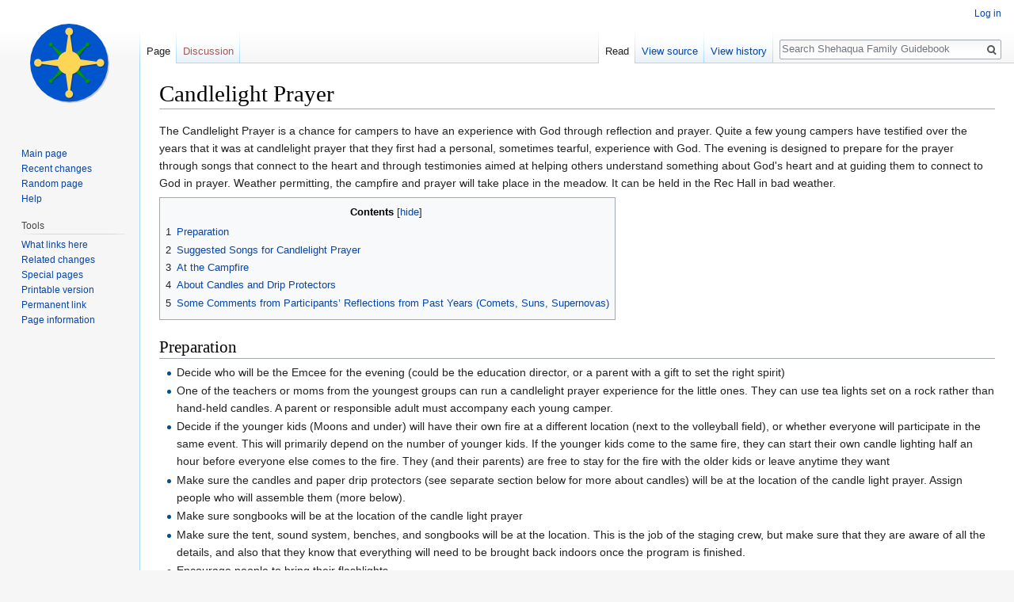

--- FILE ---
content_type: text/html; charset=UTF-8
request_url: https://www.shehaquafamily.org/wiki/index.php/Candlelight_Prayer
body_size: 7527
content:
<!DOCTYPE html>
<html class="client-nojs" lang="en" dir="ltr">
<head>
<meta charset="UTF-8"/>
<title>Candlelight Prayer - Shehaqua Family Guidebook</title>
<script>document.documentElement.className = document.documentElement.className.replace( /(^|\s)client-nojs(\s|$)/, "$1client-js$2" );</script>
<script>(window.RLQ=window.RLQ||[]).push(function(){mw.config.set({"wgCanonicalNamespace":"","wgCanonicalSpecialPageName":false,"wgNamespaceNumber":0,"wgPageName":"Candlelight_Prayer","wgTitle":"Candlelight Prayer","wgCurRevisionId":1159,"wgRevisionId":1159,"wgArticleId":184,"wgIsArticle":true,"wgIsRedirect":false,"wgAction":"view","wgUserName":null,"wgUserGroups":["*"],"wgCategories":[],"wgBreakFrames":false,"wgPageContentLanguage":"en","wgPageContentModel":"wikitext","wgSeparatorTransformTable":["",""],"wgDigitTransformTable":["",""],"wgDefaultDateFormat":"dmy","wgMonthNames":["","January","February","March","April","May","June","July","August","September","October","November","December"],"wgMonthNamesShort":["","Jan","Feb","Mar","Apr","May","Jun","Jul","Aug","Sep","Oct","Nov","Dec"],"wgRelevantPageName":"Candlelight_Prayer","wgRelevantArticleId":184,"wgRequestId":"aXWp6n8AAAEAAHWHH-YAAAAH","wgIsProbablyEditable":false,"wgRelevantPageIsProbablyEditable":false,"wgRestrictionEdit":[],"wgRestrictionMove":[],"wgWikiEditorEnabledModules":[]});mw.loader.state({"site.styles":"ready","noscript":"ready","user.styles":"ready","user":"ready","site":"ready","user.options":"ready","user.tokens":"loading","mediawiki.legacy.shared":"ready","mediawiki.legacy.commonPrint":"ready","mediawiki.sectionAnchor":"ready","mediawiki.skinning.interface":"ready","skins.vector.styles":"ready"});mw.loader.implement("user.tokens@1olzzob",function($,jQuery,require,module){/*@nomin*/mw.user.tokens.set({"editToken":"+\\","patrolToken":"+\\","watchToken":"+\\","csrfToken":"+\\"});
});mw.loader.load(["mediawiki.page.startup","mediawiki.user","mediawiki.hidpi","mediawiki.page.ready","mediawiki.toc","mediawiki.searchSuggest","skins.vector.js"]);});</script>
<link rel="stylesheet" href="/wiki/load.php?debug=false&amp;lang=en&amp;modules=mediawiki.legacy.commonPrint%2Cshared%7Cmediawiki.sectionAnchor%7Cmediawiki.skinning.interface%7Cskins.vector.styles&amp;only=styles&amp;skin=vector"/>
<script async="" src="/wiki/load.php?debug=false&amp;lang=en&amp;modules=startup&amp;only=scripts&amp;skin=vector"></script>
<meta name="ResourceLoaderDynamicStyles" content=""/>
<meta name="generator" content="MediaWiki 1.31.1"/>
<link rel="shortcut icon" href="/favicon.ico"/>
<link rel="search" type="application/opensearchdescription+xml" href="/wiki/opensearch_desc.php" title="Shehaqua Family Guidebook (en)"/>
<link rel="EditURI" type="application/rsd+xml" href="https://www.shehaquafamily.org/wiki/api.php?action=rsd"/>
<link rel="alternate" type="application/atom+xml" title="Shehaqua Family Guidebook Atom feed" href="/wiki/index.php?title=Special:RecentChanges&amp;feed=atom"/>
<!--[if lt IE 9]><script src="/wiki/load.php?debug=false&amp;lang=en&amp;modules=html5shiv&amp;only=scripts&amp;skin=vector&amp;sync=1"></script><![endif]-->
</head>
<body class="mediawiki ltr sitedir-ltr mw-hide-empty-elt ns-0 ns-subject page-Candlelight_Prayer rootpage-Candlelight_Prayer skin-vector action-view">		<div id="mw-page-base" class="noprint"></div>
		<div id="mw-head-base" class="noprint"></div>
		<div id="content" class="mw-body" role="main">
			<a id="top"></a>
			<div class="mw-indicators mw-body-content">
</div>
<h1 id="firstHeading" class="firstHeading" lang="en">Candlelight Prayer</h1>			<div id="bodyContent" class="mw-body-content">
				<div id="siteSub" class="noprint">From Shehaqua Family Guidebook</div>				<div id="contentSub"></div>
								<div id="jump-to-nav" class="mw-jump">
					Jump to:					<a href="#mw-head">navigation</a>, 					<a href="#p-search">search</a>
				</div>
				<div id="mw-content-text" lang="en" dir="ltr" class="mw-content-ltr"><div class="mw-parser-output"><p>The Candlelight Prayer is a chance for campers to have an experience with God through reflection and prayer. Quite a few young campers have testified over the years that it was at candlelight prayer that they first had a personal, sometimes tearful, experience with God. The evening is designed to prepare for the prayer through songs that connect to the heart and through testimonies aimed at helping others understand something about God's heart and at guiding them to connect to God in prayer. Weather permitting, the campfire and prayer will take place in the meadow. It can be held in the Rec Hall in bad weather.
</p>
<div id="toc" class="toc"><div class="toctitle" lang="en" dir="ltr"><h2>Contents</h2></div>
<ul>
<li class="toclevel-1 tocsection-1"><a href="#Preparation"><span class="tocnumber">1</span> <span class="toctext">Preparation</span></a></li>
<li class="toclevel-1 tocsection-2"><a href="#Suggested_Songs_for_Candlelight_Prayer"><span class="tocnumber">2</span> <span class="toctext">Suggested Songs for Candlelight Prayer</span></a></li>
<li class="toclevel-1 tocsection-3"><a href="#At_the_Campfire"><span class="tocnumber">3</span> <span class="toctext">At the Campfire</span></a></li>
<li class="toclevel-1 tocsection-4"><a href="#About_Candles_and_Drip_Protectors"><span class="tocnumber">4</span> <span class="toctext">About Candles and Drip Protectors</span></a></li>
<li class="toclevel-1 tocsection-5"><a href="#Some_Comments_from_Participants.E2.80.99_Reflections_from_Past_Years_.28Comets.2C_Suns.2C_Supernovas.29"><span class="tocnumber">5</span> <span class="toctext">Some Comments from Participants’ Reflections from Past Years (Comets, Suns, Supernovas)</span></a></li>
</ul>
</div>

<h2><span class="mw-headline" id="Preparation">Preparation</span></h2>
<ul><li>Decide who will be the Emcee for the evening (could be the education director, or a parent with a gift to set the right spirit)</li>
<li>One of the teachers or moms from the youngest groups can run a candlelight prayer experience for the little ones. They can use tea lights set on a rock rather than hand-held candles. A parent or responsible adult must accompany each young camper.</li>
<li>Decide if the younger kids (Moons and under) will have their own fire at a different location (next to the volleyball field), or whether everyone will participate in the same event. This will primarily depend on the number of younger kids. If the younger kids come to the same fire, they can start their own candle lighting half an hour before everyone else comes to the fire. They (and their parents) are free to stay for the fire with the older kids or leave anytime they want</li>
<li>Make sure the candles and paper drip protectors (see separate section below for more about candles) will be at the location of the candle light prayer. Assign people who will assemble them (more below).</li>
<li>Make sure songbooks will be at the location of the candle light prayer</li>
<li>Make sure the tent, sound system, benches, and songbooks will be at the location. This is the job of the staging crew, but make sure that they are aware of all the details, and also that they know that everything will need to be brought back indoors once the program is finished.</li>
<li>Encourage people to bring their flashlights</li>
<li>Ask music team to prepare a list of songs beforehand, so there won’t be long breaks during which the team tries to decide which song to sing next. This is not the time for individual entertainment, but for group singing.</li>
<li>Ask 3-4 people representing different generations to prepare to give a testimony. Ask for testimonies of personal experiences of prayer, of life of faith, of God working in someone's life. Give them plenty of time to prepare. By lunch time of the day of the candle light prayer they should be selected. Meet with them individually if possible and get a sense of what they might want to share and to avoid that the testimonies are too similar and repetitive. Emphasized brevity and depth.</li>
<li>Timing is important, it should be already dark by the time the candles are lit. Have music team prepare extra songs if needed (if the testimonies turn out to be shorter than you expected).</li></ul>
<h2><span class="mw-headline" id="Suggested_Songs_for_Candlelight_Prayer">Suggested Songs for Candlelight Prayer</span></h2>
<ul><li>If I Were Free</li>
<li>Pass It On</li>
<li>This is My Father's World</li>
<li>Morning Has Broken</li>
<li>If Life Were Gracious Enough</li>
<li>I'll Never Leave You</li>
<li>We Shall Overcome</li>
<li>Kumbaya</li>
<li>The Heart of My Country</li>
<li>Brother Son and Sister Moon</li>
<li>Journey</li>
<li>Be Thou My Vision</li>
<li>Amazing Grace</li>
<li>As the Deer</li>
<li>The Father’s Dwelling Place</li>
<li>When I Behold the Lord</li>
<li>Shining Fatherland</li>
<li>Light of Grace</li></ul>
<h2><span class="mw-headline" id="At_the_Campfire">At the Campfire</span></h2>
<ul><li>Make sure songbooks are readily available.</li>
<li>Everyone should sing together to build a sense of unity. Don’t amplify the instruments too much, so that the campers can hear each other sing.</li>
<li>Have testimonies of personal experiences of prayer, of life of faith, of God working in someone's life.</li>
<li>At the beginning of the program, ask everyone to turn off their cell phone.</li>
<li>Give instructions for the lighting and relighting (if necessary) of candles before the last song:
<ul><li><i>Candles that are lit stay upright.</i></li>
<li><i>Candles that are receiving the light can tilt.</i></li>
<li><i>If a candle need to be relit, do it without conversation. Just go to someone who has a lit candle and relight yours.</i></li>
<li><i>Move out into the meadow to have your own individual prayer.</i></li>
<li><i>When you hear singing, come back together, remain standing around the campfire</i>.</li></ul></li>
<li>Request that people refrain from talking as the candles are passed out. Pass out candles during second-to-last song, and then light candles during the last song</li>
<li>Usually the first candle is lit by drawing fire from the campfire, often with the help of a stick first burning on one side, because the fire is too hot to get close</li>
<li>Camp Director should light candles going to at least three points around the campfire and relying on others to "pass it on." Going to either side of the canopy and directly across from the canopy with the flame passed in both directions works well.</li>
<li>After prayer (about 20–30 minutes), singing is begun by Emcee or Camp Director or both together. Songs could be “Tongil,” or “Pass It On.”</li>
<li>Camp director ends with representative prayer and then asks everyone to put out their candle. Usually candles are thrown into the fire. After the candlelight prayer, no candles are to be lit anywhere in camp for any reason.</li>
<li>Close the evening together in prayer by family. Adopted kids can form a group or two and close by groups.</li></ul>
<h2><span class="mw-headline" id="About_Candles_and_Drip_Protectors">About Candles and Drip Protectors</span></h2>
<ul><li>The Operations Team will provide the candles and drip protectors and should have ordered them for all programs. In the beginning of camp make sure you know where they are and that there are enough.</li>
<li>Store the candles before and after the candle light prayer in a plastic bin with a closed lid, otherwise the mice could bite through the cardboard box with the candles and chew on the candles rendering them unusable.</li>
<li>Secure two big, wide and flat (tray-like) boxes from the kitchen early on at camp. Bring the two boxes to the campfire to hold the candles after the drip protectors were attached. The candles with drip protectors take up a lot more space, so the two boxes should be big.</li>
<li>A couple of people need to attach a drip protector to each candle and put them in the boxes at the campfire. They should do this somewhere on the side, where they don’t attract attention.</li>
<li>Only assemble about 5 more candles (in case of late comers) than the number of people present. Do a rough head count (not all camp participants will be at the event).</li>
<li>After the prayer make sure leftover candles are brought back indoors and are disassembled. If they are left with the drip protector attached, the paper drip protectors will get totally out of shape and the next program will not be able to use them.</li>
<li>Throwing out some drip protectors will eventually leave us with candles without them, so it's better to keep them.</li></ul>
<h2><span id="Some_Comments_from_Participants’_Reflections_from_Past_Years_(Comets,_Suns,_Supernovas)"></span><span class="mw-headline" id="Some_Comments_from_Participants.E2.80.99_Reflections_from_Past_Years_.28Comets.2C_Suns.2C_Supernovas.29">Some Comments from Participants’ Reflections from Past Years (Comets, Suns, Supernovas)</span></h2>
<ul><li>“<i>I never felt so warm and touched by God and my friends.</i>”</li>
<li>“<i>Candle Night prayer was very emotional.</i>”</li>
<li>“<i>The candle light prayer was so meaningful to me because I got a lot off my chest and I just felt so loved.</i>”</li>
<li>“<i>The candle light prayer was very deep and I felt God throughout the whole thing.</i>”</li>
<li>“<i>The candle light prayer because I felt the love from God and my brothers and sisters.</i>”</li>
<li>“<i>The candle light prayer because it was beautiful and I saw some stuff (spirits).</i>”</li>
<li>“<i>The Candle Light Prayer was the most meaningful to me because it was a chance for me to talk to God.</i>”</li>
<li>“<i>The Candle Light Prayer because I felt god for the first time.</i>”</li>
<li>“<i>Most meaningful experience [of the camp] was the Candle Light Prayer.</i>”</li></ul>

<!-- 
NewPP limit report
Cached time: 20260125043534
Cache expiry: 86400
Dynamic content: false
CPU time usage: 0.007 seconds
Real time usage: 0.007 seconds
Preprocessor visited node count: 19/1000000
Preprocessor generated node count: 24/1000000
Post‐expand include size: 0/2097152 bytes
Template argument size: 0/2097152 bytes
Highest expansion depth: 2/40
Expensive parser function count: 0/100
Unstrip recursion depth: 0/20
Unstrip post‐expand size: 0/5000000 bytes
-->
<!--
Transclusion expansion time report (%,ms,calls,template)
100.00%    0.000      1 -total
-->
</div>
<!-- Saved in parser cache with key wiki:pcache:idhash:184-0!canonical and timestamp 20260125043534 and revision id 1159
 -->
</div>					<div class="printfooter">
						Retrieved from "<a dir="ltr" href="https://www.shehaquafamily.org/wiki/index.php?title=Candlelight_Prayer&amp;oldid=1159">https://www.shehaquafamily.org/wiki/index.php?title=Candlelight_Prayer&amp;oldid=1159</a>"					</div>
				<div id="catlinks" class="catlinks catlinks-allhidden" data-mw="interface"></div>				<div class="visualClear"></div>
							</div>
		</div>
		<div id="mw-navigation">
			<h2>Navigation menu</h2>
			<div id="mw-head">
									<div id="p-personal" role="navigation" class="" aria-labelledby="p-personal-label">
						<h3 id="p-personal-label">Personal tools</h3>
						<ul>
							<li id="pt-login"><a href="/wiki/index.php?title=Special:UserLogin&amp;returnto=Candlelight+Prayer" title="You are encouraged to log in; however, it is not mandatory [o]" accesskey="o">Log in</a></li>						</ul>
					</div>
									<div id="left-navigation">
										<div id="p-namespaces" role="navigation" class="vectorTabs" aria-labelledby="p-namespaces-label">
						<h3 id="p-namespaces-label">Namespaces</h3>
						<ul>
							<li id="ca-nstab-main" class="selected"><span><a href="/wiki/index.php/Candlelight_Prayer" title="View the content page [c]" accesskey="c">Page</a></span></li><li id="ca-talk" class="new"><span><a href="/wiki/index.php?title=Talk:Candlelight_Prayer&amp;action=edit&amp;redlink=1" rel="discussion" title="Discussion about the content page (page does not exist) [t]" accesskey="t">Discussion</a></span></li>						</ul>
					</div>
										<div id="p-variants" role="navigation" class="vectorMenu emptyPortlet" aria-labelledby="p-variants-label">
												<input type="checkbox" class="vectorMenuCheckbox" aria-labelledby="p-variants-label" />
						<h3 id="p-variants-label">
							<span>Variants</span>
						</h3>
						<div class="menu">
							<ul>
															</ul>
						</div>
					</div>
									</div>
				<div id="right-navigation">
										<div id="p-views" role="navigation" class="vectorTabs" aria-labelledby="p-views-label">
						<h3 id="p-views-label">Views</h3>
						<ul>
							<li id="ca-view" class="collapsible selected"><span><a href="/wiki/index.php/Candlelight_Prayer">Read</a></span></li><li id="ca-viewsource" class="collapsible"><span><a href="/wiki/index.php?title=Candlelight_Prayer&amp;action=edit" title="This page is protected.&#10;You can view its source [e]" accesskey="e">View source</a></span></li><li id="ca-history" class="collapsible"><span><a href="/wiki/index.php?title=Candlelight_Prayer&amp;action=history" title="Past revisions of this page [h]" accesskey="h">View history</a></span></li>						</ul>
					</div>
										<div id="p-cactions" role="navigation" class="vectorMenu emptyPortlet" aria-labelledby="p-cactions-label">
						<input type="checkbox" class="vectorMenuCheckbox" aria-labelledby="p-cactions-label" />
						<h3 id="p-cactions-label"><span>More</span></h3>
						<div class="menu">
							<ul>
															</ul>
						</div>
					</div>
										<div id="p-search" role="search">
						<h3>
							<label for="searchInput">Search</label>
						</h3>
						<form action="/wiki/index.php" id="searchform">
							<div id="simpleSearch">
								<input type="search" name="search" placeholder="Search Shehaqua Family Guidebook" title="Search Shehaqua Family Guidebook [f]" accesskey="f" id="searchInput"/><input type="hidden" value="Special:Search" name="title"/><input type="submit" name="fulltext" value="Search" title="Search the pages for this text" id="mw-searchButton" class="searchButton mw-fallbackSearchButton"/><input type="submit" name="go" value="Go" title="Go to a page with this exact name if it exists" id="searchButton" class="searchButton"/>							</div>
						</form>
					</div>
									</div>
			</div>
			<div id="mw-panel">
				<div id="p-logo" role="banner"><a class="mw-wiki-logo" href="/wiki/index.php/Main_Page"  title="Visit the main page"></a></div>
						<div class="portal" role="navigation" id="p-navigation" aria-labelledby="p-navigation-label">
			<h3 id="p-navigation-label">Navigation</h3>
			<div class="body">
								<ul>
					<li id="n-mainpage-description"><a href="/wiki/index.php/Main_Page" title="Visit the main page [z]" accesskey="z">Main page</a></li><li id="n-recentchanges"><a href="/wiki/index.php/Special:RecentChanges" title="A list of recent changes in the wiki [r]" accesskey="r">Recent changes</a></li><li id="n-randompage"><a href="/wiki/index.php/Special:Random" title="Load a random page [x]" accesskey="x">Random page</a></li><li id="n-help"><a href="/wiki/index.php/Help:Contents" title="The place to find out">Help</a></li>				</ul>
							</div>
		</div>
			<div class="portal" role="navigation" id="p-tb" aria-labelledby="p-tb-label">
			<h3 id="p-tb-label">Tools</h3>
			<div class="body">
								<ul>
					<li id="t-whatlinkshere"><a href="/wiki/index.php/Special:WhatLinksHere/Candlelight_Prayer" title="A list of all wiki pages that link here [j]" accesskey="j">What links here</a></li><li id="t-recentchangeslinked"><a href="/wiki/index.php/Special:RecentChangesLinked/Candlelight_Prayer" rel="nofollow" title="Recent changes in pages linked from this page [k]" accesskey="k">Related changes</a></li><li id="t-specialpages"><a href="/wiki/index.php/Special:SpecialPages" title="A list of all special pages [q]" accesskey="q">Special pages</a></li><li id="t-print"><a href="/wiki/index.php?title=Candlelight_Prayer&amp;printable=yes" rel="alternate" title="Printable version of this page [p]" accesskey="p">Printable version</a></li><li id="t-permalink"><a href="/wiki/index.php?title=Candlelight_Prayer&amp;oldid=1159" title="Permanent link to this revision of the page">Permanent link</a></li><li id="t-info"><a href="/wiki/index.php?title=Candlelight_Prayer&amp;action=info" title="More information about this page">Page information</a></li>				</ul>
							</div>
		</div>
				</div>
		</div>
				<div id="footer" role="contentinfo">
						<ul id="footer-info">
								<li id="footer-info-lastmod"> This page was last edited on 2 June 2018, at 17:13.</li>
							</ul>
						<ul id="footer-places">
								<li id="footer-places-privacy"><a href="/wiki/index.php/Shehaqua_Family_Wiki:Privacy_policy" title="Shehaqua Family Wiki:Privacy policy">Privacy policy</a></li>
								<li id="footer-places-about"><a href="/wiki/index.php/Shehaqua_Family_Wiki:About" title="Shehaqua Family Wiki:About">About Shehaqua Family Guidebook</a></li>
								<li id="footer-places-disclaimer"><a href="/wiki/index.php/Shehaqua_Family_Wiki:General_disclaimer" title="Shehaqua Family Wiki:General disclaimer">Disclaimers</a></li>
							</ul>
										<ul id="footer-icons" class="noprint">
										<li id="footer-poweredbyico">
						<a href="//www.mediawiki.org/"><img src="/wiki/resources/assets/poweredby_mediawiki_88x31.png" alt="Powered by MediaWiki" srcset="/wiki/resources/assets/poweredby_mediawiki_132x47.png 1.5x, /wiki/resources/assets/poweredby_mediawiki_176x62.png 2x" width="88" height="31"/></a>					</li>
									</ul>
						<div style="clear: both;"></div>
		</div>
		<script>(window.RLQ=window.RLQ||[]).push(function(){mw.config.set({"wgPageParseReport":{"limitreport":{"cputime":"0.007","walltime":"0.007","ppvisitednodes":{"value":19,"limit":1000000},"ppgeneratednodes":{"value":24,"limit":1000000},"postexpandincludesize":{"value":0,"limit":2097152},"templateargumentsize":{"value":0,"limit":2097152},"expansiondepth":{"value":2,"limit":40},"expensivefunctioncount":{"value":0,"limit":100},"unstrip-depth":{"value":0,"limit":20},"unstrip-size":{"value":0,"limit":5000000},"timingprofile":["100.00%    0.000      1 -total"]},"cachereport":{"timestamp":"20260125043534","ttl":86400,"transientcontent":false}}});});</script><script>(window.RLQ=window.RLQ||[]).push(function(){mw.config.set({"wgBackendResponseTime":27});});</script>
	</body>
</html>


--- FILE ---
content_type: text/javascript; charset=utf-8
request_url: https://www.shehaquafamily.org/wiki/load.php?debug=false&lang=en&modules=startup&only=scripts&skin=vector
body_size: 18602
content:
window.mwPerformance=(window.performance&&performance.mark)?performance:{mark:function(){}};window.mwNow=(function(){var perf=window.performance,navStart=perf&&perf.timing&&perf.timing.navigationStart;return navStart&&typeof perf.now==='function'?function(){return navStart+perf.now();}:function(){return Date.now();};}());window.isCompatible=function(str){var ua=str||navigator.userAgent;return!!((function(){'use strict';return!this&&!!Function.prototype.bind&&!!window.JSON;}())&&'querySelector'in document&&'localStorage'in window&&'addEventListener'in window&&!(ua.match(/MSIE 10|webOS\/1\.[0-4]|SymbianOS|Series60|NetFront|Opera Mini|S40OviBrowser|MeeGo|Android.+Glass|^Mozilla\/5\.0 .+ Gecko\/$|googleweblight/)||ua.match(/PlayStation/i)));};(function(){var NORLQ,script;if(!isCompatible()){document.documentElement.className=document.documentElement.className.replace(/(^|\s)client-js(\s|$)/,'$1client-nojs$2');NORLQ=window.NORLQ||[];while(NORLQ.length){NORLQ.shift()();}window.NORLQ={push:
function(fn){fn();}};window.RLQ={push:function(){}};return;}function startUp(){mw.config=new mw.Map(true);mw.loader.addSource({"local":"/wiki/load.php"});mw.loader.register([["site","1ceradx",[1]],["site.styles","0z8kwu7",[],"site"],["noscript","1qh98w8",[],"noscript"],["filepage","0tyjvdb"],["user.groups","0p4nzi1",[5]],["user","1bfyjsr",[6],"user"],["user.styles","16r053t",[],"user"],["user.defaults","15p8c1o"],["user.options","0r5ungb",[7],"private"],["user.tokens","1olzzob",[],"private"],["mediawiki.language.data","1pox0t6",[177]],["mediawiki.skinning.elements","0v8xkpr"],["mediawiki.skinning.content","1opv8zc"],["mediawiki.skinning.interface","0q7z4vn"],["mediawiki.skinning.content.parsoid","13a30iw"],["mediawiki.skinning.content.externallinks","0009em9"],["jquery.accessKeyLabel","09xvbhl",[22,130]],["jquery.async","1p7y530"],["jquery.byteLength","1jgk7dv",[131]],["jquery.byteLimit","0p4nzi1",[37]],["jquery.checkboxShiftClick","0atymuc"],["jquery.chosen","0cdvdi7"],[
"jquery.client","1gi2mgn"],["jquery.color","1h8plbi",[24]],["jquery.colorUtil","1eayf6t"],["jquery.confirmable","0489t9o",[178]],["jquery.cookie","0oc98i9"],["jquery.expandableField","1ie1q15"],["jquery.farbtastic","1o9b5tk",[24]],["jquery.footHovzer","0r4zq4l"],["jquery.form","0b1v7aw"],["jquery.fullscreen","1q3ma1w"],["jquery.getAttrs","07xeryj"],["jquery.hidpi","0myolq9"],["jquery.highlightText","0iry53t",[130]],["jquery.hoverIntent","0fhcwa0"],["jquery.i18n","054mlyp",[176]],["jquery.lengthLimit","1ymhmhd",[131]],["jquery.localize","0ud5wyi"],["jquery.makeCollapsible","0vgullc"],["jquery.mockjax","180s2k3"],["jquery.mw-jump","13yistt"],["jquery.qunit","17rafkp"],["jquery.spinner","1tghfzo"],["jquery.jStorage","0608pvw"],["jquery.suggestions","1nx077v",[34]],["jquery.tabIndex","0u17g52"],["jquery.tablesorter","08vgrph",[130,179]],["jquery.textSelection","1uwd98g",[22]],["jquery.throttle-debounce","1c73mj1"],["jquery.xmldom","1d6ctky"],["jquery.tipsy","1qh67q0"],["jquery.ui.core",
"04t6j9t",[53],"jquery.ui"],["jquery.ui.core.styles","1dcob13",[],"jquery.ui"],["jquery.ui.accordion","00k8m2x",[52,72],"jquery.ui"],["jquery.ui.autocomplete","1c2t0uk",[61],"jquery.ui"],["jquery.ui.button","0qrz4hr",[52,72],"jquery.ui"],["jquery.ui.datepicker","0hp25v1",[52],"jquery.ui"],["jquery.ui.dialog","16d102y",[56,59,63,65],"jquery.ui"],["jquery.ui.draggable","0ob9595",[52,62],"jquery.ui"],["jquery.ui.droppable","1obxo1g",[59],"jquery.ui"],["jquery.ui.menu","0wi9y7b",[52,63,72],"jquery.ui"],["jquery.ui.mouse","08folc1",[72],"jquery.ui"],["jquery.ui.position","12uuqf2",[],"jquery.ui"],["jquery.ui.progressbar","06h1etp",[52,72],"jquery.ui"],["jquery.ui.resizable","1gvkzms",[52,62],"jquery.ui"],["jquery.ui.selectable","0u20d1r",[52,62],"jquery.ui"],["jquery.ui.slider","05rfyfz",[52,62],"jquery.ui"],["jquery.ui.sortable","118xjuf",[52,62],"jquery.ui"],["jquery.ui.spinner","1qnqcdz",[56],"jquery.ui"],["jquery.ui.tabs","102tyiw",[52,72],"jquery.ui"],["jquery.ui.tooltip","1j1wnkw",[52
,63,72],"jquery.ui"],["jquery.ui.widget","068cnux",[],"jquery.ui"],["jquery.effects.core","1r30zas",[],"jquery.ui"],["jquery.effects.blind","0yv4r81",[73],"jquery.ui"],["jquery.effects.bounce","0swqszj",[73],"jquery.ui"],["jquery.effects.clip","0rayg0m",[73],"jquery.ui"],["jquery.effects.drop","097cgc2",[73],"jquery.ui"],["jquery.effects.explode","0oujk4v",[73],"jquery.ui"],["jquery.effects.fade","0pzw9kb",[73],"jquery.ui"],["jquery.effects.fold","08bkysf",[73],"jquery.ui"],["jquery.effects.highlight","02tcx27",[73],"jquery.ui"],["jquery.effects.pulsate","1q6ugqr",[73],"jquery.ui"],["jquery.effects.scale","0w27x03",[73],"jquery.ui"],["jquery.effects.shake","1f9avu4",[73],"jquery.ui"],["jquery.effects.slide","0ul10bn",[73],"jquery.ui"],["jquery.effects.transfer","0shjvzb",[73],"jquery.ui"],["json","0p4nzi1"],["moment","0eny2qn",[174]],["mediawiki.apihelp","1yczb40"],["mediawiki.template","0m8ii90"],["mediawiki.template.mustache","0sgzl6o",[90]],["mediawiki.template.regexp","1eipco4",[90
]],["mediawiki.apipretty","01fsnoa"],["mediawiki.api","0j14kt3",[148,9]],["mediawiki.api.category","0hslpqb",[136,94]],["mediawiki.api.edit","1qnymb4",[146]],["mediawiki.api.login","1sjshuh",[94]],["mediawiki.api.options","0bj6yuz",[94]],["mediawiki.api.parse","10cyowx",[94]],["mediawiki.api.upload","19chkal",[96]],["mediawiki.api.user","1vhf9zd",[94]],["mediawiki.api.watch","1gg704z",[94]],["mediawiki.api.messages","0eie5vg",[94]],["mediawiki.api.rollback","090nvib",[94]],["mediawiki.content.json","0392wrq"],["mediawiki.confirmCloseWindow","0sonsr0"],["mediawiki.debug","1bv9s8s",[29,273]],["mediawiki.diff.styles","05tjazn"],["mediawiki.feedback","07gnf50",[136,124,277]],["mediawiki.feedlink","1gac872"],["mediawiki.filewarning","1h1jrzz",[273]],["mediawiki.ForeignApi","1i6pqrv",[113]],["mediawiki.ForeignApi.core","0mda7fv",[94,269]],["mediawiki.helplink","046dcp2"],["mediawiki.hidpi","18689hb",[33],null,null,"return'srcset'in new Image();"],["mediawiki.hlist","0bf3b9g"],[
"mediawiki.htmlform","15iaffk",[37,130]],["mediawiki.htmlform.checker","0eqcz5m",[49]],["mediawiki.htmlform.ooui","0ta3k1s",[273]],["mediawiki.htmlform.styles","1rvwuv6"],["mediawiki.htmlform.ooui.styles","0lrntev"],["mediawiki.icon","0hk3o4w"],["mediawiki.inspect","0g9ezri",[130,131]],["mediawiki.messagePoster","1bpy9nm",[112]],["mediawiki.messagePoster.wikitext","188317f",[96,124]],["mediawiki.notification","1uop29d",[148,156]],["mediawiki.notify","0e0ya1d"],["mediawiki.notification.convertmessagebox","1dtvscs",[126]],["mediawiki.notification.convertmessagebox.styles","1kiz1wd"],["mediawiki.RegExp","1uk2bm1"],["mediawiki.String","081mvyv"],["mediawiki.pager.tablePager","1726h8e"],["mediawiki.searchSuggest","1ed6rb9",[32,45,94]],["mediawiki.sectionAnchor","09l9qk5"],["mediawiki.storage","0zwdnjo"],["mediawiki.Title","1y5qwx2",[131,148]],["mediawiki.Upload","0y7zqdh",[100]],["mediawiki.ForeignUpload","0ayflx3",[112,137]],["mediawiki.ForeignStructuredUpload.config","0msydx9"],[
"mediawiki.ForeignStructuredUpload","0b9d0b4",[139,138]],["mediawiki.Upload.Dialog","1w91qg8",[142]],["mediawiki.Upload.BookletLayout","1wsvw2n",[136,137,178,266,88,275,277]],["mediawiki.ForeignStructuredUpload.BookletLayout","1h2l0wt",[140,142,103,182,256,251]],["mediawiki.toc","0f6z4ut",[152]],["mediawiki.Uri","06kyk2l",[148,92]],["mediawiki.user","0l9vrtn",[101,135,8]],["mediawiki.userSuggest","1gistks",[45,94]],["mediawiki.util","1hwa75w",[16,127]],["mediawiki.viewport","10m1lfu"],["mediawiki.checkboxtoggle","0qka6fd"],["mediawiki.checkboxtoggle.styles","0rmnenq"],["mediawiki.cookie","0rv7tij",[26]],["mediawiki.toolbar","0l9lggr",[48]],["mediawiki.experiments","03z6pjs"],["mediawiki.editfont.styles","19v3h4q"],["mediawiki.visibleTimeout","17y5qmo"],["mediawiki.action.delete","0mf6w9c",[37,273]],["mediawiki.action.delete.file","1o9sjg9",[37]],["mediawiki.action.edit","1hfnzqk",[48,160,94,155,254]],["mediawiki.action.edit.styles","14uxgb6"],["mediawiki.action.edit.collapsibleFooter",
"0fb9kxa",[39,122,135]],["mediawiki.action.edit.preview","1g4svy1",[43,48,94,108,178,273]],["mediawiki.action.history","1y58a79"],["mediawiki.action.history.styles","13b6lqn"],["mediawiki.action.view.dblClickEdit","1apytp2",[148,8]],["mediawiki.action.view.metadata","1ao0fp1",[173]],["mediawiki.action.view.categoryPage.styles","1a83npi"],["mediawiki.action.view.postEdit","1e715gf",[178,126]],["mediawiki.action.view.redirect","1scpenu",[22]],["mediawiki.action.view.redirectPage","0rq1ezv"],["mediawiki.action.view.rightClickEdit","0wqzvo8"],["mediawiki.action.edit.editWarning","1e28orz",[48,106,178]],["mediawiki.action.view.filepage","0lk6xd5"],["mediawiki.language","0kh8j6k",[175,10]],["mediawiki.cldr","1p1bucy",[176]],["mediawiki.libs.pluralruleparser","1g9peio"],["mediawiki.language.init","0z0il9m"],["mediawiki.jqueryMsg","1p4vwh0",[174,148,8]],["mediawiki.language.months","0rqx0sb",[174]],["mediawiki.language.names","0cfo43y",[177]],["mediawiki.language.specialCharacters","0meovla",[
174]],["mediawiki.libs.jpegmeta","0ak3liz"],["mediawiki.page.gallery","05gd86e",[49,184]],["mediawiki.page.gallery.styles","0jpa503"],["mediawiki.page.gallery.slideshow","02w371y",[136,94,275,290]],["mediawiki.page.ready","1c7mj1j",[16,20,41]],["mediawiki.page.startup","05pb38c"],["mediawiki.page.patrol.ajax","1kpc0mu",[43,136,94]],["mediawiki.page.watch.ajax","09uh6b4",[136,102,178]],["mediawiki.page.rollback","0jfjqay",[43,104]],["mediawiki.page.image.pagination","1tegdan",[43,148]],["mediawiki.rcfilters.filters.base.styles","041ftn1"],["mediawiki.rcfilters.highlightCircles.seenunseen.styles","04a4xkl"],["mediawiki.rcfilters.filters.dm","1j8f4s9",[131,145,98,178,146,269]],["mediawiki.rcfilters.filters.ui","0ja04de",[39,194,249,284,286,288,290]],["mediawiki.special","1ckgcps"],["mediawiki.special.apisandbox.styles","01qfu20"],["mediawiki.special.apisandbox","1brjczm",[39,94,178,255,272]],["mediawiki.special.block","053y4ng",[117,148,257]],["mediawiki.special.changecredentials.js",
"1lqlsen",[94,119]],["mediawiki.special.changeslist","0bwiuua"],["mediawiki.special.changeslist.enhanced","1d3wp8s"],["mediawiki.special.changeslist.legend","045abt8"],["mediawiki.special.changeslist.legend.js","1te9583",[39,152]],["mediawiki.special.changeslist.visitedstatus","0v8dye4"],["mediawiki.special.comparepages.styles","1d1jsfj"],["mediawiki.special.contributions","02aut42",[178,251]],["mediawiki.special.edittags","1fw0kel",[21,37]],["mediawiki.special.edittags.styles","1xqvom2"],["mediawiki.special.import","11jgkal"],["mediawiki.special.movePage","09x4eo4",[249,254]],["mediawiki.special.movePage.styles","0kkiesu"],["mediawiki.special.pageLanguage","0bk1k5s",[273]],["mediawiki.special.pagesWithProp","0d37qj3"],["mediawiki.special.preferences","1l5hbrn",[106,174,128]],["mediawiki.special.preferences.styles","1oq8d8e"],["mediawiki.special.recentchanges","0drsdzx"],["mediawiki.special.revisionDelete","0pjr1xl",[37]],["mediawiki.special.search","032huon",[264]],[
"mediawiki.special.search.commonsInterwikiWidget","0fxk5a4",[145,94,178]],["mediawiki.special.search.interwikiwidget.styles","11polfj"],["mediawiki.special.search.styles","04o39fg"],["mediawiki.special.undelete","0eyk0v9",[249,254]],["mediawiki.special.unwatchedPages","125217d",[136,102]],["mediawiki.special.upload","1sc8ujw",[43,136,99,106,178,182,226,90]],["mediawiki.special.upload.styles","13j2gow"],["mediawiki.special.userlogin.common.styles","07s2lx7"],["mediawiki.special.userlogin.login.styles","1l0uz4d"],["mediawiki.special.userlogin.signup.js","08bme8q",[94,118,178]],["mediawiki.special.userlogin.signup.styles","0vtmvv0"],["mediawiki.special.userrights","0yewfnm",[37,128]],["mediawiki.special.watchlist","1s5ckt6",[136,102,178,273]],["mediawiki.special.watchlist.styles","13msptj"],["mediawiki.special.version","1lq5a95"],["mediawiki.legacy.config","15c0ju9"],["mediawiki.legacy.commonPrint","0ratx4m"],["mediawiki.legacy.protect","12uh4tb",[37]],["mediawiki.legacy.shared","1elrg9i"
],["mediawiki.legacy.oldshared","1l3aati"],["mediawiki.legacy.wikibits","1tvxcun"],["mediawiki.ui","0wctkiy"],["mediawiki.ui.checkbox","1w7vzp9"],["mediawiki.ui.radio","0uq9w65"],["mediawiki.ui.anchor","1l0annq"],["mediawiki.ui.button","0cb4q8v"],["mediawiki.ui.input","0z5yplv"],["mediawiki.ui.icon","1mhl7es"],["mediawiki.ui.text","0zwm2sn"],["mediawiki.widgets","19pkj5r",[136,94,250,275]],["mediawiki.widgets.styles","0eeibq6"],["mediawiki.widgets.DateInputWidget","1w9qxlh",[252,88,275]],["mediawiki.widgets.DateInputWidget.styles","15xx3ko"],["mediawiki.widgets.visibleByteLimit","0p4nzi1",[254]],["mediawiki.widgets.visibleLengthLimit","1rel8vy",[37,273]],["mediawiki.widgets.datetime","1ikrhe1",[273,291,292]],["mediawiki.widgets.CategoryMultiselectWidget","1cdav7b",[112,136,275]],["mediawiki.widgets.SelectWithInputWidget","0c6rfun",[258,275]],["mediawiki.widgets.SelectWithInputWidget.styles","0hwyd6o"],["mediawiki.widgets.SizeFilterWidget","08et4aw",[260,275]],[
"mediawiki.widgets.SizeFilterWidget.styles","0b2c2wf"],["mediawiki.widgets.MediaSearch","14byw9b",[112,136,275]],["mediawiki.widgets.UserInputWidget","0awr8fh",[94,275]],["mediawiki.widgets.UsersMultiselectWidget","1o3kvwx",[94,275]],["mediawiki.widgets.SearchInputWidget","1uiaqto",[133,249]],["mediawiki.widgets.SearchInputWidget.styles","1cfbzki"],["mediawiki.widgets.StashedFileWidget","1bhssoo",[94,273]],["es5-shim","0p4nzi1"],["dom-level2-shim","0p4nzi1"],["oojs","0e3boih"],["mediawiki.router","1utqz28",[271]],["oojs-router","07b46om",[269]],["oojs-ui","0p4nzi1",[276,275,277]],["oojs-ui-core","0oxmbgj",[174,269,274,281,282,287,278,279]],["oojs-ui-core.styles","0oc6ron"],["oojs-ui-widgets","1a2xa6y",[273,283,291,292]],["oojs-ui-toolbars","02w0wyl",[273,292]],["oojs-ui-windows","1v3i65y",[273,292]],["oojs-ui.styles.indicators","0d1r4g0"],["oojs-ui.styles.textures","17b71hc"],["oojs-ui.styles.icons-accessibility","1t8uc71"],["oojs-ui.styles.icons-alerts","0n8oi3h"],[
"oojs-ui.styles.icons-content","1s0t97v"],["oojs-ui.styles.icons-editing-advanced","0t6vxwu"],["oojs-ui.styles.icons-editing-core","1tineh9"],["oojs-ui.styles.icons-editing-list","14wueb9"],["oojs-ui.styles.icons-editing-styling","1uyitve"],["oojs-ui.styles.icons-interactions","0d2eoj4"],["oojs-ui.styles.icons-layout","17toatz"],["oojs-ui.styles.icons-location","1avywcv"],["oojs-ui.styles.icons-media","1lopl3i"],["oojs-ui.styles.icons-moderation","0w0vybc"],["oojs-ui.styles.icons-movement","0nm6r4h"],["oojs-ui.styles.icons-user","02y0v7x"],["oojs-ui.styles.icons-wikimedia","0c82b6b"],["skins.vector.styles","0wxqvu4"],["skins.vector.styles.responsive","0fz07kg"],["skins.vector.js","04lyqj9",[46,49]],["skins.monobook.styles","03lgwrb"],["skins.timeless","03tm6dw"],["skins.timeless.misc","09e8frj"],["skins.timeless.js","0mhr0it"],["skins.timeless.mobile","0b5b3uj"],["ext.cite.styles","12nm69a"],["ext.cite.a11y","0wxgpth"],["ext.cite.style","05jwj2t"],["ext.inputBox.styles","1yxr15r"],[
"ext.inputBox","0eayeuy",[49]],["ext.wikiEditor","1xytl7z",[17,26,45,46,48,58,143,141,181,284,285,286,290,90],"ext.wikiEditor"],["ext.wikiEditor.styles","0iu6on4",[],"ext.wikiEditor"],["ext.wikiEditor.toolbar","0p4nzi1",[308]],["ext.wikiEditor.dialogs","0p4nzi1",[308]],["ext.wikiEditor.core","0p4nzi1",[308]],["jquery.wikiEditor","0p4nzi1",[308]],["jquery.wikiEditor.core","0p4nzi1",[308]],["jquery.wikiEditor.dialogs","0p4nzi1",[308]],["jquery.wikiEditor.dialogs.config","0p4nzi1",[308]],["jquery.wikiEditor.toolbar","0p4nzi1",[308]],["jquery.wikiEditor.toolbar.config","0p4nzi1",[308]],["jquery.wikiEditor.toolbar.i18n","0p4nzi1",[308]],["pdfhandler.messages","13be0nl"]]);;mw.config.set({"wgLoadScript":"/wiki/load.php","debug":!1,"skin":"vector","stylepath":"/wiki/skins","wgUrlProtocols":
"bitcoin\\:|ftp\\:\\/\\/|ftps\\:\\/\\/|geo\\:|git\\:\\/\\/|gopher\\:\\/\\/|http\\:\\/\\/|https\\:\\/\\/|irc\\:\\/\\/|ircs\\:\\/\\/|magnet\\:|mailto\\:|mms\\:\\/\\/|news\\:|nntp\\:\\/\\/|redis\\:\\/\\/|sftp\\:\\/\\/|sip\\:|sips\\:|sms\\:|ssh\\:\\/\\/|svn\\:\\/\\/|tel\\:|telnet\\:\\/\\/|urn\\:|worldwind\\:\\/\\/|xmpp\\:|\\/\\/","wgArticlePath":"/wiki/index.php/$1","wgScriptPath":"/wiki","wgScript":"/wiki/index.php","wgSearchType":null,"wgVariantArticlePath":!1,"wgActionPaths":{},"wgServer":"https://www.shehaquafamily.org","wgServerName":"www.shehaquafamily.org","wgUserLanguage":"en","wgContentLanguage":"en","wgTranslateNumerals":!0,"wgVersion":"1.31.1","wgEnableAPI":!0,"wgEnableWriteAPI":!0,"wgMainPageTitle":"Main Page","wgFormattedNamespaces":{"-2":"Media","-1":"Special","0":"","1":"Talk","2":"User","3":"User talk","4":"Shehaqua Family Wiki","5":"Shehaqua Family Wiki talk","6":"File","7":"File talk","8":"MediaWiki","9":"MediaWiki talk","10":"Template","11":"Template talk","12":
"Help","13":"Help talk","14":"Category","15":"Category talk"},"wgNamespaceIds":{"media":-2,"special":-1,"":0,"talk":1,"user":2,"user_talk":3,"shehaqua_family_wiki":4,"shehaqua_family_wiki_talk":5,"file":6,"file_talk":7,"mediawiki":8,"mediawiki_talk":9,"template":10,"template_talk":11,"help":12,"help_talk":13,"category":14,"category_talk":15,"image":6,"image_talk":7,"project":4,"project_talk":5},"wgContentNamespaces":[0],"wgSiteName":"Shehaqua Family Guidebook","wgDBname":"wiki","wgExtraSignatureNamespaces":[],"wgAvailableSkins":{"vector":"Vector","monobook":"MonoBook","timeless":"Timeless","fallback":"Fallback","apioutput":"ApiOutput"},"wgExtensionAssetsPath":"/wiki/extensions","wgCookiePrefix":"wiki","wgCookieDomain":"","wgCookiePath":"/","wgCookieExpiration":2592000,"wgResourceLoaderMaxQueryLength":-1,"wgCaseSensitiveNamespaces":[],"wgLegalTitleChars":" %!\"$&'()*,\\-./0-9:;=?@A-Z\\\\\\^_`a-z~+\\u0080-\\uFFFF","wgIllegalFileChars":":/\\\\","wgResourceLoaderStorageVersion":1,
"wgResourceLoaderStorageEnabled":!0,"wgForeignUploadTargets":["local"],"wgEnableUploads":!0,"wgCommentByteLimit":255,"wgCommentCodePointLimit":null,"wgCiteVisualEditorOtherGroup":!1,"wgCiteResponsiveReferences":!0,"wgWikiEditorMagicWords":{"redirect":"#REDIRECT","img_right":"right","img_left":"left","img_none":"none","img_center":"center","img_thumbnail":"thumb","img_framed":"frame","img_frameless":"frameless"},"mw.msg.wikieditor":"--~~~~"});var RLQ=window.RLQ||[];while(RLQ.length){RLQ.shift()();}window.RLQ={push:function(fn){fn();}};window.NORLQ={push:function(){}};}window.mediaWikiLoadStart=mwNow();mwPerformance.mark('mwLoadStart');script=document.createElement('script');script.src="/wiki/load.php?debug=false&lang=en&modules=jquery%2Cmediawiki&only=scripts&skin=vector&version=1icum96";script.onload=function(){script.onload=null;script=null;startUp();};document.head.appendChild(script);}());
